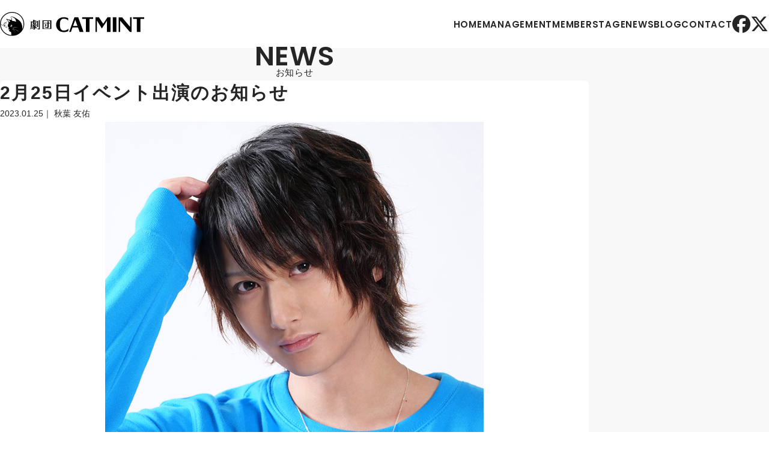

--- FILE ---
content_type: text/html; charset=UTF-8
request_url: https://catmint-tai.com/news/1028/
body_size: 11980
content:
<!DOCTYPE html>
<html lang="ja">
<head>

<meta charset="UTF-8">
<meta http-equiv="X-UA-Compatible" content="IE=edge">
<meta name="robots" content="all">
<meta name="viewport" content="width=device-width, initial-scale=1.0">
<!-- favicon -->
<link rel="shortcut icon" href="/cms/wp-content/themes/catmint/assets/images/favicon.ico">
<link rel="apple-touch-icon" href="/cms/wp-content/themes/catmint/assets/images/apple-touch-icon.png">
<link rel="icon" type="image/png" href="/cms/wp-content/themes/catmint/assets/images/android-chrome-192x192.png">
<!-- css -->
<link rel="stylesheet" type="text/css" href="/cms/wp-content/themes/catmint/assets/css/import.css">
<link rel="stylesheet" href="https://cdn.jsdelivr.net/npm/swiper/swiper-bundle.min.css">
<!-- fontawesome -->
<script src="https://kit.fontawesome.com/199ebe26ae.js" crossorigin="anonymous"></script>

<link rel="alternate" type="application/rss+xml" title="劇団 CATMINT（キャットミント） &raquo; 2月25日イベント出演のお知らせ のコメントのフィード" href="https://catmint-tai.com/news/1028/feed/" />
<link rel="alternate" title="oEmbed (JSON)" type="application/json+oembed" href="https://catmint-tai.com/wp-json/oembed/1.0/embed?url=https%3A%2F%2Fcatmint-tai.com%2Fnews%2F1028%2F" />
<link rel="alternate" title="oEmbed (XML)" type="text/xml+oembed" href="https://catmint-tai.com/wp-json/oembed/1.0/embed?url=https%3A%2F%2Fcatmint-tai.com%2Fnews%2F1028%2F&#038;format=xml" />

<!-- SEO SIMPLE PACK 3.6.2 -->
<title>2月25日イベント出演のお知らせ | 劇団 CATMINT（キャットミント）</title>
<meta name="description" content="山木透さん28thバースデーイベントに秋葉友佑がゲスト出演いたします！ 開催日：2月25日 秋葉友佑ゲスト出演回：1部　１１：３０ チケットは1月28日（土）10:00より発売いたします。 ★チケット購入ページ https://t.live">
<link rel="canonical" href="https://catmint-tai.com/news/1028/">
<meta property="og:locale" content="ja_JP">
<meta property="og:type" content="article">
<meta property="og:image" content="https://catmint-tai.com/cms/wp-content/uploads/akiba_news.jpg">
<meta property="og:title" content="2月25日イベント出演のお知らせ | 劇団 CATMINT（キャットミント）">
<meta property="og:description" content="山木透さん28thバースデーイベントに秋葉友佑がゲスト出演いたします！ 開催日：2月25日 秋葉友佑ゲスト出演回：1部　１１：３０ チケットは1月28日（土）10:00より発売いたします。 ★チケット購入ページ https://t.live">
<meta property="og:url" content="https://catmint-tai.com/news/1028/">
<meta property="og:site_name" content="劇団 CATMINT（キャットミント）">
<meta property="article:publisher" content="https://www.facebook.com/catmint.tai">
<meta name="twitter:card" content="summary">
<meta name="twitter:site" content="team_catmint">
<!-- Google Analytics (gtag.js) -->
<script async src="https://www.googletagmanager.com/gtag/js?id=G-7C7JGKCY8R"></script>
<script>
	window.dataLayer = window.dataLayer || [];
	function gtag(){dataLayer.push(arguments);}
	gtag("js", new Date());
	gtag("config", "G-7C7JGKCY8R");
</script>
	<!-- / SEO SIMPLE PACK -->

<style id='wp-img-auto-sizes-contain-inline-css' type='text/css'>
img:is([sizes=auto i],[sizes^="auto," i]){contain-intrinsic-size:3000px 1500px}
/*# sourceURL=wp-img-auto-sizes-contain-inline-css */
</style>
<style id='classic-theme-styles-inline-css' type='text/css'>
/*! This file is auto-generated */
.wp-block-button__link{color:#fff;background-color:#32373c;border-radius:9999px;box-shadow:none;text-decoration:none;padding:calc(.667em + 2px) calc(1.333em + 2px);font-size:1.125em}.wp-block-file__button{background:#32373c;color:#fff;text-decoration:none}
/*# sourceURL=/wp-includes/css/classic-themes.min.css */
</style>
<style id='akismet-widget-style-inline-css' type='text/css'>

			.a-stats {
				--akismet-color-mid-green: #357b49;
				--akismet-color-white: #fff;
				--akismet-color-light-grey: #f6f7f7;

				max-width: 350px;
				width: auto;
			}

			.a-stats * {
				all: unset;
				box-sizing: border-box;
			}

			.a-stats strong {
				font-weight: 600;
			}

			.a-stats a.a-stats__link,
			.a-stats a.a-stats__link:visited,
			.a-stats a.a-stats__link:active {
				background: var(--akismet-color-mid-green);
				border: none;
				box-shadow: none;
				border-radius: 8px;
				color: var(--akismet-color-white);
				cursor: pointer;
				display: block;
				font-family: -apple-system, BlinkMacSystemFont, 'Segoe UI', 'Roboto', 'Oxygen-Sans', 'Ubuntu', 'Cantarell', 'Helvetica Neue', sans-serif;
				font-weight: 500;
				padding: 12px;
				text-align: center;
				text-decoration: none;
				transition: all 0.2s ease;
			}

			/* Extra specificity to deal with TwentyTwentyOne focus style */
			.widget .a-stats a.a-stats__link:focus {
				background: var(--akismet-color-mid-green);
				color: var(--akismet-color-white);
				text-decoration: none;
			}

			.a-stats a.a-stats__link:hover {
				filter: brightness(110%);
				box-shadow: 0 4px 12px rgba(0, 0, 0, 0.06), 0 0 2px rgba(0, 0, 0, 0.16);
			}

			.a-stats .count {
				color: var(--akismet-color-white);
				display: block;
				font-size: 1.5em;
				line-height: 1.4;
				padding: 0 13px;
				white-space: nowrap;
			}
		
/*# sourceURL=akismet-widget-style-inline-css */
</style>
<link rel="https://api.w.org/" href="https://catmint-tai.com/wp-json/" /><link rel="alternate" title="JSON" type="application/json" href="https://catmint-tai.com/wp-json/wp/v2/posts/1028" /><link rel="EditURI" type="application/rsd+xml" title="RSD" href="https://catmint-tai.com/cms/xmlrpc.php?rsd" />
<link rel="icon" href="https://catmint-tai.com/cms/wp-content/themes/catmint/assets/images/favicon.ico" sizes="32x32" />
<link rel="icon" href="https://catmint-tai.com/cms/wp-content/themes/catmint/assets/images/favicon.ico" sizes="192x192" />
<link rel="apple-touch-icon" href="https://catmint-tai.com/cms/wp-content/themes/catmint/assets/images/favicon.ico" />
<meta name="msapplication-TileImage" content="https://catmint-tai.com/cms/wp-content/themes/catmint/assets/images/favicon.ico" />


</head>

<body id="catmint">

<header class="header">
  <div class="header-inner">
    <div class="logo">
      <h1><a href="/"><img src="/cms/wp-content/themes/catmint/assets/images/logo/logo.svg" alt="劇団キャットミント"></a></h1>
    </div>
    <nav class="global">
      <ul class="global-navi">
        <li><a href="/">HOME</a></li>
        <li><a href="/management">MANAGEMENT</a></li>
        <li><a href="/member">MEMBER</a></li>
        <li><a href="/stage">STAGE</a></li>
        <li><a href="/news">NEWS</a></li>
        <li><a href="https://ameblo.jp/catmint-tai/" target="_blank">BLOG</a></li>        <li><a href="mailto:info@catmint-tai.com">CONTACT</a></li>      </ul>
      <ul class="global-navi_social">
        <li><a href="http://www.facebook.com/catmint.tai" target="_blank"><i class="fa-brands fa-facebook"></i></a></li>        <li><a href="https://twitter.com/team_catmint" target="_blank"><i class="fa-brands fa-x-twitter"></i></a></li>      </ul>
    </nav>
    <div class="hamburg">
      <div class="ham" id="js-ham">
       <span class="ham__line ham__line--1"></span>
        <span class="ham__line ham__line--2"></span>
      </div>
      <div class="black-bg" id="js-black-bg"></div>
      <div class="gnav pre">
        <div class="nav-box">
          <div class="nav-container">
            <ul class="nav_list">
              <li><a href="/">HOME</a></li>
              <li><a href="/management">MANAGEMENT</a></li>
              <li><a href="/member">MEMBER</a></li>
              <li><a href="/stage">STAGE</a></li>
              <li><a href="/news">NEWS</a></li>
        <li><a href="https://ameblo.jp/catmint-tai/" target="_blank">BLOG</a></li>        <li><a href="mailto:info@catmint-tai.com">CONTACT</a></li>            </ul>
            <ul class="global-navi_social">
        <li><a href="http://www.facebook.com/catmint.tai" target="_blank"><i class="fa-brands fa-facebook"></i></a></li>        <li><a href="https://twitter.com/team_catmint" target="_blank"><i class="fa-brands fa-x-twitter"></i></a></li>            </ul>
          </div>
        </div>
      </div>
    </div>
  </div>
</header>


<main class="single">

  <section class="news">
    <div class="inner">
      <div class="section-title">
        <h2>NEWS<em>お知らせ</em></h2>
      </div>
      <div class="news-note">
        <div class="news-note_header">
          <h1>2月25日イベント出演のお知らせ</h1>
          <div class="news-note_meta">
            <time datetime="2023.01.25">2023.01.25</time>
            <p class="category">
              秋葉 友佑            </p>
          </div>
        </div>
                <div class="news-note_eyecatch">
          <img width="630" height="530" src="https://catmint-tai.com/cms/wp-content/uploads/akiba_news.jpg" class="attachment-full size-full wp-post-image" alt="" decoding="async" fetchpriority="high" srcset="https://catmint-tai.com/cms/wp-content/uploads/akiba_news.jpg 630w, https://catmint-tai.com/cms/wp-content/uploads/akiba_news-300x252.jpg 300w" sizes="(max-width: 630px) 100vw, 630px" />        </div>
                <div class="news-note_body">
          <p>山木透さん28thバースデーイベントに秋葉友佑がゲスト出演いたします！</p>
<p>開催日：2月25日</p>
<p>秋葉友佑ゲスト出演回：1部　１１：３０</p>
<p style="font-weight: 400;">チケットは1月28日（土）10:00より発売いたします。</p>
<p style="font-weight: 400;">★チケット購入ページ</p>
<p style="font-weight: 400;"><a href="https://t.livepocket.jp/e/yamaki_28th">https://t.livepocket.jp/e/yamaki_28th</a></p>
<p style="font-weight: 400;">詳しくは公式サイトをご確認くださいませ。</p>
<p>https://www.nagarapro.co.jp/top/whats_new/popup.php?id=3853</p>
<p>&nbsp;</p>
        </div>
      </div>
      <div class="section-back">
        <a href="#" onclick="window.history.back(); return false;">Back</a>
      </div>
    </div>
  </section>

</main>

<footer class="footer">
  <div class="max-inner">
    <div class="footer-content">
      <div class="logo">
        <h1><a href="/"><img src="/cms/wp-content/themes/catmint/assets/images/logo/logo.svg" alt="劇団キャットミント"></a></h1>
      </div>
      <nav class="global">
        <ul class="global-navi">
          <li><a href="/">HOME</a></li>
          <li><a href="/management">MANAGEMENT</a></li>
          <li><a href="/member">MEMBER</a></li>
          <li><a href="/stage">STAGE</a></li>
          <li><a href="/news">NEWS</a></li>
        <li><a href="https://ameblo.jp/catmint-tai/" target="_blank">BLOG</a></li>        <li><a href="mailto:info@catmint-tai.com">CONTACT</a></li>        </ul>
        <ul class="global-navi_social">
        <li><a href="http://www.facebook.com/catmint.tai" target="_blank"><i class="fa-brands fa-facebook"></i></a></li>        <li><a href="https://twitter.com/team_catmint" target="_blank"><i class="fa-brands fa-x-twitter"></i></a></li>        </ul>
      </nav>
    </div>
    <div class="footer-copy">
      <small>© 劇団CATMINT（キャットミント）All Rights Reserved.</small>
      <p>このサイトに掲載の写真・文章の無断転載を禁じます。すべての著作権は劇団CATMINT（キャットミント）に帰属します。</p>
    </div>
  </div>
  <div id="page-top">
    <a href="#"></a>
  </div>
</footer>


  <!-- jQuery files -->
  <script src="https://ajax.googleapis.com/ajax/libs/jquery/1.11.0/jquery.min.js"></script>
  <script src="https://cdn.jsdelivr.net/npm/swiper@8/swiper-bundle.min.js"></script>
  <script src="/cms/wp-content/themes/catmint/assets/js/common.min.js"></script>

  
</body>
</html>



--- FILE ---
content_type: text/css
request_url: https://catmint-tai.com/cms/wp-content/themes/catmint/assets/css/import.css
body_size: 465
content:
@charset "UTF-8";

/* -------------------------------------------------
	File name : import.css
---------------------------------------------------- */

/* Import */
@import "reset.css";
@import "common.css";
@import "home.css";
@import "page.css";
@import "single.css";
@import "inner.css";
@import "responsive.css";

/* fonts jp */

/* fonts en */
@import url('https://fonts.googleapis.com/css2?family=Poppins:wght@100;200;300;400;500;600;700;800&display=swap');


--- FILE ---
content_type: text/css
request_url: https://catmint-tai.com/cms/wp-content/themes/catmint/assets/css/common.css
body_size: 12268
content:
@charset "UTF-8";

/* -------------------------------------------------
	File name : common.css
---------------------------------------------------- */

* {
    -webkit-box-sizing: border-box;
    -moz-box-sizing: border-box;
    box-sizing: border-box;
}

html {
	font-size: 62.5%;
}

body {
	    font-family: "Hiragino Kaku Gothic Pro","ヒラギノ角ゴ Pro W3","ヒラギノ角ゴ W3","Lucida Grande" ,Roboto,"Droid Sans",sans-serif;
	font-size: 1.5em;
	font-weight: 400;
	font-style: normal;
	font-feature-settings: "palt";
	line-height: 1.8em;
	letter-spacing: .05em;
	color: var(--black-color);
	background-color: var(--white-color);
	-webkit-appearance: none;
	-webkit-text-size-adjust: 100%;
	margin: 0;
	padding: 0;
	position: relative;
	line-break: anywhere;
}

::selection {
	background-color: rgba(232,234,235,.5);
}

a {
	color: var(--black-color);
	text-decoration: none;
}

a:hover {
	text-decoration: none;
}

pre {
	white-space: pre-line;
}

em {
	font-style: normal;
}

button, input, select, textarea {
	font-family : inherit;
	font-size : 100%;
}

img {
	vertical-align: bottom;
}

ul {
	list-style: none;
}

input[type="submit"] {
	appearance: none;
	-webkit-appearance: none;
}

:root {
	--white-color: #ffffff;
	--black-color: #252525;
	--tone-color: #525252;
	--purple-color: #bfabe8;
	--light-color: #f8f8f8;
	--gray-color: #dddddd;
	--onair-color: #e52b51;
}

#good {
	overflow: visible;
}


/* =============================
	header
=============================== */
.header {
	width: 100%;
	height: 80px;
	background-color: var(--white-color);
}
header .fixed {
	width: 100%;
	height: 70px;
	padding-block: 1rem !important;
	position: fixed;
	transition: .3s ease-in-out;
	background-color: var(--white-color);
	z-index: 9999;
}
.header-inner {
	height: 80px;
	padding-inline: min(4vw, 2.5em);
	display: flex;
	align-items: center;
	justify-content: space-between;
	transition: .3s ease-in-out;
}
.logo img {
	width: min(50vw, 16em);
}
.global {
	display: flex;
	align-items: center;
}
.global-navi,
.global-navi_social {
	display: inline-flex;
	align-items: center;
}
.global-navi li {
	padding-inline: min(2em,1vw);
	font-weight: 600;
	font-family: 'Poppins', sans-serif;
}
.global-navi_social li {
	padding-inline: 1vw;
	font-size: 2em;
}
.global-navi li a:hover,
.global-navi_social li a:hover {
	transition: all .3s;
	color: var(--purple-color);
}


/* =============================
	hamburg
=============================== */
@media (min-width: 1200px) {
	.hamburg {
		display: none;
	}
}
@media (min-width: 768px) and (max-width: 1199px) {
	.hamburg {
		z-index: 5000;
		display: flex;
		align-items: center;
		justify-content: flex-end;
		height: 6em;
	}
}
@media (max-width: 767px) {
	.hamburg {
		z-index: 5000;
		display: flex;
		align-items: center;
		justify-content: flex-end;
		height: 5em;
	}
}

@media (min-width: 1400px) {
	.gnav {
		position: fixed;
		opacity: 0;
		top: 0;
		right: -100%;
		width: calc(100% / 1);
		height: 100vh;
		background-color: var(--black-color);
		transition: all .6s;
		z-index: 200;
		overflow-y: auto;
	}
	.nav-box .nav-container {
		margin: 2em 8em;
		display: flex;
		justify-content: center;
		flex-direction: column;
		overflow: visible;
	}
	.nav_list li a {
		font-size: 2em;
		font-weight: 500;
		line-height: 1.6em;
		margin-bottom: .2em;
	}
}
@media (min-width: 768px) and (max-width: 1399px) {
	.gnav {
		position: fixed;
		opacity: 0;
		top: 0;
		right: -100%;
		width: calc(100% / 1);
		height: 100vh;
		background-color: var(--white-color);
		transition: all .6s;
		z-index: 200;
		overflow-y: auto;
	}
	.nav-box .nav-container {
		display: flex;
		justify-content: center;
		flex-direction: column;
		overflow: visible;
		height: calc(100vh - 100px);
		padding-inline: 10vw;
	}
	.nav_list li a {
		font-size: 1em;
		font-weight: 500;
		line-height: 1.6em;
		margin-bottom: .2em;
	}
}
@media (max-width: 767px) {
	.gnav {
		position: fixed;
		opacity: 0;
		top: 0;
		right: -100%;
		width: calc(100% / 1.5);
		height: 100vh;
		background-color: var(--white-color);
		transition: all .6s;
		z-index: 200;
		overflow-y: auto;
	}
	.nav-box .nav-container {
		display: flex;
		justify-content: center;
		flex-direction: column;
		overflow: visible;
		height: calc(100vh - 100px);
		padding-inline: 10vw;
	}
	.nav_list li a {
		font-size: 1em;
		font-weight: 500;
		line-height: 1.6em;
		margin-bottom: .2em;
	}
}
.nav-box {
	margin-bottom: 1em;
	overflow: hidden;
}


@media (min-width: 1400px) {
	.ham {
		display: none;
	}
}
@media (min-width: 768px) and (max-width: 1399px) {
	.ham {
		height: 80px;
		cursor: pointer;
		z-index: 10000;
		display: flex;
		align-items: center;
		flex-direction: column;
		justify-content: center;
	}
}
@media (max-width: 767px) {
	.ham {
		height: 70px;
		cursor: pointer;
		z-index: 10000;
		display: flex;
		align-items: center;
		flex-direction: column;
		justify-content: center;
	}
}

.nav_list li a:hover {
	opacity: .7;
	transition: .3s;
}
.nav_list li a em {
	padding-left: 2em;
	font-size: .3em;
	font-style: normal;
	vertical-align: middle;
}


.nav-box .nav-title {
	font-size: 1.3em;
	font-weight: 600;
	padding: 1em;
	margin-bottom: 1em;
	border-bottom: 1px solid #505050;
	position: relative;
}
.nav-box .nav-title:after {
	position: absolute;
	bottom: 0;
	left: 1em;
	z-index: 2;
	content: '';
	width: 5%;
	height: 3px;
	background-color: #2b5ca8;
}
.nav-box ul {
	list-style: none;
	padding-block: 1em;
}

@media (min-width: 768px) {
	.nav-box ul > li {
		margin-bottom: 1em;
		display: flex;
		align-items: center;
	}
}
@media (max-width: 767px) {
	.nav-box ul > li {
		margin-bottom: 1em;
		display: flex;
		align-items: center;
	}
}

.nav-box ul > li a {
	display: block;
	font-weight: 600;
	font-family: 'Poppins', sans-serif;
	font-size: max(1.2em, 1.6vw);
}


.ham__line {
	position: relative;
	width: 2.5em;
	height: 4px;
	transition: all .6s;
	border-radius: 1em;
}
.ham__line {
	background-color: var(--black-color);
}

@media (min-width: 768px) and (max-width: 1399px) {
	.ham__line--1 { top: -3px;}
	.ham__line--2 { top: 3px;}
	.nav-open .ham__line--1 {
		transform: rotate(45deg);
		top: 3px;
	}
	.nav-open .ham__line--2 {
		transform: rotate(-45deg);
		top: 0;
	}
}
@media (max-width: 767px) {
	.ham__line--1 { top: -3px;}
	.ham__line--2 { top: 3px;}
	.nav-open .ham__line--1 {
		transform: rotate(45deg);
		top: 3px;
	}
	.nav-open .ham__line--2 {
		transform: rotate(-45deg);
		top: 0;
	}
}

.black-bg {
	position: fixed;
	left: 0;
	top: 0;
	width: 100%;
	height: 100vh;
	z-index: 100;
	background-color: #000;
	opacity: 0;
	visibility: hidden;
	transition: all .6s;
	cursor: pointer;
}

@media (min-width: 768px) {
	.nav-open .gnav {
		width: calc(100% / 2);
		top: 0;
		right: 0;
		opacity: 1;
	}
	.nav-open .black-bg {
		opacity: .3;
		visibility: visible;
	}
}
@media (max-width: 767px) {
	.nav-open .gnav {
		width: calc(100% / 1.5);
		top: 0;
		right: 0;
		opacity: 1;
	}
	.nav-open .black-bg {
		opacity: .3;
		visibility: visible;
	}
}

/* scroll */
@media (max-width: 767px) {
	.pre {
		overflow-x: hidden;
		overflow: hidden;
		-webkit-overflow-scrolling: touch
	}
}
.pre::-webkit-scrollbar{
	width: 8px;
}
.pre::-webkit-scrollbar-track{
	background: #f7f7f7;
	border: 1px solid #e8e8e8;
	border-radius: 10px;
}
.pre::-webkit-scrollbar-thumb{
	background: rgb(224,224,224);
	border-radius: 10px;
	box-shadow: none;
}



/* =============================
	footer
=============================== */
.footer {
	width: 100%;
	padding-block: min(4vw, 3em) min(4vw, 4em);
	background-color: var(--white-color);
	transition: .3s;
}
.footer-content {
	min-height: 60px;
	display: flex;
	align-items: center;
	justify-content: space-between;
}
.footer-copy {
	padding-block: 1em;
}
.footer-copy small {
	font-size: 90%;
	letter-spacing: 0;
}


/* =============================
	animation
=============================== */
.eden {
	position: relative;
	opacity: 0;
	transition: 1s;
	transform: translateY(10px);
}
.isAnimate {
	opacity: 1;
	transform: translateY(0px);
}


/* =============================
	common
=============================== */
.section-title {
	padding-block: min(10vw,5em) min(10vw,3em);
	display: flex;
	justify-content: center;
	align-items: center;
}
.section-title h2 {
	font-size: min(6vw,3em);
	font-weight: 600;
	font-family: 'Poppins', sans-serif;
	text-align: center;
}
.section-title h2 em {
	display: block;
	margin-block: max(1rem,1.5vw) 0;
	font-size: 1.5rem;
	font-weight: 400;
}

/* section */
.section-more {
	width: 250px;
	padding-block: min(5vw,4em) min(10vw,5em);
	margin-inline: auto;
	font-weight: 600;
	font-family: 'Poppins', sans-serif;
	letter-spacing: 0;
}
.section-more a {
	min-height: 3.5em;
	color: var(--white-color);
	background-color: var(--purple-color);
	border-radius: .3em;
	display: flex;
	align-items: center;
	justify-content: center;
	position: relative;
}
.section-more a:after {
	content: "\f061";
	font-family: "Font Awesome 6 Pro";
	position: absolute;
	right: 1em;
	padding-left: 1rem;
	transform: translateX(0);
}
.section-more a:hover:after {
	content: "\f061";
	font-family: "Font Awesome 6 Pro";
	display: inline-block;
	transform: translateX(4px);
	transition: .3s ease;
}

/* content */
.content-more {
	width: 250px;
	padding-block: min(5vw,1em) min(5vw,2em);
	margin-inline: auto;
	font-weight: 600;
	font-family: 'Poppins', sans-serif;
	letter-spacing: 0;
}
.content-more a {
	min-height: 3.5em;
	color: var(--white-color);
	background-color: var(--purple-color);
	border-radius: .3em;
	display: flex;
	align-items: center;
	justify-content: center;
	position: relative;
}
.content-more a:after {
	content: "\f061";
	font-family: "Font Awesome 6 Pro";
	position: absolute;
	right: 1em;
	padding-left: 1rem;
	transform: translateX(0);
}
.content-more a:hover:after {
	content: "\f061";
	font-family: "Font Awesome 6 Pro";
	display: inline-block;
	transform: translateX(4px);
	transition: .3s ease;
}

/* back */
.section-back {
	width: 250px;
	padding-block: min(10vw,4em) min(10vw,5em);
	margin-inline: auto;
	font-weight: 600;
	font-family: 'Poppins', sans-serif;
	letter-spacing: 0;
}
.section-back a {
	min-height: 3.5em;
	color: var(--white-color);
	background-color: var(--purple-color);
	border-radius: .3em;
	display: flex;
	align-items: center;
	justify-content: center;
	position: relative;
}
.section-back a:after {
	content: "\f060";
	font-family: "Font Awesome 6 Pro";
	position: absolute;
	left: 1em;
	padding-left: 1rem;
	transform: translateX(0);
}
.section-back a:hover:after {
	content: "\f060";
	font-family: "Font Awesome 6 Pro";
	display: inline-block;
	transform: translateX(-4px);
	transition: .3s ease;
}


/* =============================
    pagetop
=============================== */
#page-top {
	position: fixed;
	bottom: 40px;
	right: 40px;
	z-index: 9999;
}
#page-top i {
	display: block;
	font-size: 2em;
}
#page-top a {
	width: 70px;
	height: 70px;
	display: flex;
	align-items: center;
	justify-content: center;
	color: var(--black-color);
	background-image: url('../../assets/images/kuroneko2.svg');
	background-repeat: no-repeat;
}
#page-top a:hover {
	width: 70px;
	height: 120px;
	transition: .3s;
	background-image: url('../../assets/images/kuroneko3.svg');
	background-repeat: no-repeat;
}
#page-top a:active {
	transition: .3s;
	transform: translateY(10px);
}
#page-top a:hover {
	text-decoration: none;
}




/* =============================
    wp-pagenavi
=============================== */
.wp-pagenavi {
	clear: both;
	text-align:center;
	margin: 5vw auto;
}
.wp-pagenavi a, .wp-pagenavi span {
	color: #fff;
	background-color: var(--black-color);
	border: 1px solid var(--black-color);
	padding: 8px 15px;
	margin: 0 2px;
	white-space: nowrap;
	-moz-border-radius: 3px;
	-webkit-border-radius: 3px;
	border-radius: 3px;
	-webkit-transition: 0.2s ease-in-out;
	-moz-transition: 0.2s ease-in-out;
	-o-transition: 0.2s ease-in-out;
	transition: 0.2s ease-in-out;
	text-align: center;
	text-decoration: none;
}
.wp-pagenavi a:hover{
	color: var(--white-color);
	background-color: var(--purple-color);
	border-color: var(--purple-color);
    }
.wp-pagenavi span.current{
	color: var(--dark-color);
	background-color: var(--white-color);
	border-color: var(--black-color);
	font-weight: 300;
    }


--- FILE ---
content_type: text/css
request_url: https://catmint-tai.com/cms/wp-content/themes/catmint/assets/css/page.css
body_size: 6663
content:
@charset "UTF-8";

/* -------------------------------------------------
	File name : page.css
---------------------------------------------------- */


/* =============================
	management
=============================== */
.page .management {
	padding-block: 0;
	background-color: var(--light-color);
}
.page .manage-summary {
	display: flex;
	flex-wrap: wrap;
	flex-direction: column;
}
.page .manage-value {
	width: calc(100% / 1);
	background-color: var(--white-color);
	border-radius: .5em;
	padding-block: min(5vw,1em) min(5vw,3em);
	padding-inline: min(5vw,2.5em);
	box-shadow: 2px 4px 12px rgb(0 0 0 / 5%);
	margin-block: 0 2em;
}
.page .manage-value_header {
	display: flex;
	flex-wrap: wrap;
	align-items: center;
	padding-block: 1em;
}
.page .manage-value_header .avatar {
	width: 7em;
}
.page .manage-value_header .avatar img {
	width: 7em;
	aspect-ratio: 1 / 1;
	object-fit: cover;
	vertical-align: bottom;
	border-radius: 5em;
}
.page .manage-value_header h3 {
	width: calc(100% - 7em);
	padding-inline-start: 1em;
	font-size: 1.6em;
	display: flex;
	align-items: center;
}
.page .manage-value_header h3 em {
	display: block;
	font-weight: 300;
	font-size: 1rem;
	padding-inline: 2em;
}
.page .manage-post {
	display: flex;
	flex-direction: column;
}
.page .manage-post article {
	display: flex;
	flex-direction: column;
	padding-block: 1rem;
	border-bottom: 1px solid var(--gray-color);
}
.page .manage-post article:first-child {
	border-top: 1px solid var(--gray-color);
}
.page .manage-post article time {
	font-size: 80%;
	letter-spacing: 0;
	opacity: .5;
}
.page .manage-post article a {
	line-height: 1.4em;
}
.page .manage-post article a:hover {
	transition: all .3s;
	color: var(--purple-color);
}


/* =============================
	member
=============================== */
.page .member {
	padding-block: 0 min(5vw,5em);
	background-color: var(--light-color);
}
.page .member-file_title {
	padding-block: min(5vw,3em);
	display: flex;
	justify-content: center;
	align-items: center;
}
.page .member-file_title h3 {
	font-size: min(6vw,2em);
	font-weight: 600;
}
.page .member-file_data {
	display: flex;
	flex-wrap: wrap;
	justify-content: space-between;
	margin-block: 0 min(10vw,3em);
}
.page .member-file_data .photo {
	width: calc(100% / 3.5);
	position: relative;
}
.page .member-file_data .photo figure {
	position: sticky;
	top: 100px;
}
.page .member-file_data .photo figcaption {
    font-size: 80%;
    letter-spacing: 0;
    font-weight: 600;
    font-family: 'Poppins', sans-serif;
    display: flex;
    justify-content: center;
}
.page .member-file_data .photo img {
	width: 100%;
	aspect-ratio: 3 / 4;
	object-fit: cover;
	vertical-align: bottom;
	border-radius: .5em;
}
.page .member-file_data .note {
	width: calc(100% - calc(100% / 3.5) - 5em);
	padding-block: min(10vw,2em) min(10vw,3em);
	padding-inline: min(5vw,3em);
	background-color: var(--white-color);
	border-radius: .5em;
}
.page .member-file_data .note h4 {
	font-size: min(8vw,2.4em);
	line-height: 1em;
}
.page .member-file_data .note h4 em {
	font-size: .4em;
	letter-spacing: 3px;
	display: block;
}
.page .member-file_data .social {
	padding-block: 1.5em;
	display: flex;
	align-items: center;
	flex-wrap: wrap;
}
.page .member-file_data .social li {
	padding-inline-end: .8em;
	font-size: 1.6em;
}
.page .member-file_data .summary {
	display: flex;
	line-height: 2em;
}
.page .member-file_data .value {
	width: 100px;
}
.page .member-file_data .item {
	width: calc(100% - 100px);
}
.page .member-file_data .note pre {
	line-height: 2em;
}
.page .member-file_data h5 {
	padding-block: 1em 0;
}
.page .member-file_data .blog a {
	color: var(--purple-color);
}


/* =============================
	news
=============================== */
.page .news {
	padding-block: 0 min(5vw,5em);
	background-color: var(--light-color);
}
.page .news-archives {
	padding-block: 0 1.5em;
	display: flex;
	align-items: center;
}
.page .news-archives strong {
	font-weight: 600;
	font-size: 1.1em;
}
.page .news-archives strong:before {
	content: "「";
}
.page .news-archives strong:after {
	content: "」";
}
.page .news-summary {
	display: flex;
	flex-wrap: wrap;
	justify-content: space-between;
}
.page .news-summary:after {
    content: "";
    display: block;
    width: calc(100% / 3 - min(2vw,1.5em));
}
.page .news-summary article {
	width: calc(100% / 3 - min(2vw,1.5em));
}
.page .news-thumbnail {
	margin: 0;
}
.page .news-thumbnail img {
	width: 100%;
	height: 100%;
	aspect-ratio: 3 / 4;
	object-fit: cover;
	vertical-align: bottom;
	border-radius: .5em;
}
.page .news-thumbnail img:hover {
	transition: .3s ease-in-out;
	transform: scale(1.01);
	box-shadow: 2px 4px 12px rgb(0 0 0 / 5%);
}
.page .news-title {
	padding-block: 1rem 1.5em;
}
.page .news-category {
	padding-block: .2em;
	padding-inline: 1rem;
	font-size: 80%;
	color: var(--white-color);
	background-color: var(--purple-color);
	border-radius: 10em;
}
.page .news-title p {
	padding-block: .2em;
	line-height: 1.6em;
}


/* =============================
	stage
=============================== */
.page .stage {
	padding-block: 0 min(10vw,10em);
	background-color: var(--light-color);
}
.page .stage-summary {
	display: flex;
	flex-wrap: wrap;
	justify-content: space-between;
}
.page .stage-summary::before{
	content: "";
	display: block;
	width: calc(100% / 4 - min(2vw,1.6em));
	order:1;
}
.page .stage-summary::after{
	content: "";
	display: block;
	width: calc(100% / 4 - min(2vw,1.6em));
}
.page .stage-value {
	width: calc(100% / 4 - min(2vw,1.6em));
	margin-block: 0 1em;
}
.page .stage-value_cover {
	position: relative;
}
.page .stage-value_cover .onair {
	position: absolute;
	top: 0;
	left: 0;
	padding-inline: 1em;
	color: var(--white-color);
	background-color: var(--onair-color);
}
.page .stage-value_cover img {
	width: 100%;
	aspect-ratio: 5 / 7;
	object-fit: cover;
	vertical-align: bottom;
}
.page .stage-value_cover:hover {
	transition: .3s ease-in-out;
	transform: translateY(-1px);
}
.page .stage-value_title {
    padding-block: min(2vw,1em);
    line-height: 1.6em;
    line-break: anywhere;
    font-weight: 600;
}
.page .stage-value_date {
    font-size: 70%;
    font-weight: 300;
    letter-spacing: 0;
    line-height: 1.6em;
    display: block;
}


/* =============================
	error
=============================== */
.page .error {
	background-color: var(--light-color);
}
.page .error-message figure {
	display: flex;
	justify-content: center;
	padding-block: 0 2em;
}
.page .error-message {
	text-align: center;
}
.page .error-message h3 {
	font-size: min(5vw,2.4em);
	line-height: 1.6em;
}
.page .error-message p {
	padding-block: 1em;
}










--- FILE ---
content_type: text/css
request_url: https://catmint-tai.com/cms/wp-content/themes/catmint/assets/css/single.css
body_size: 6177
content:
@charset "UTF-8";

/* -------------------------------------------------
	File name : single.css
---------------------------------------------------- */


/* =============================
	management
=============================== */
.single .management {
	padding-block: 0 min(5vw,5em);
	background-color: var(--light-color);
}
.single .manage-profile {
	display: flex;
	flex-wrap: wrap;
	justify-content: space-between;
}
.single .manage-profile_photo {
	width: calc(100% / 2.5);
}
.single .manage-profile_photo .sticky {
	position: sticky;
	top: 100px;
}
.single .manage-profile_photo .photo {
	overflow: hidden;
	border-radius: .5em;
}
.single .manage-profile_photo .photo img {
	width: 100%;
	aspect-ratio: 3 / 4;
	object-fit: cover;
	vertical-align: bottom;
}
.single .manage-profile_photo .thum {
	margin-block: 1em;
}
.single .manage-profile_photo .thum img {
	width: 100%;
	aspect-ratio: 1 / 1;
	object-fit: cover;
	vertical-align: bottom;
	border-radius: .2em;
	cursor: pointer;
}
.single .manage-profile_data {
	width: calc(100% - calc(100% / 2.5) - 2em);
}
.single .manage-profile_data .note {
	padding-block: min(10vw,2em) min(5vw,3em);
	padding-inline: min(5vw,3em);
	background-color: var(--white-color);
	border-radius: .5em;
}
.single .manage-profile_data .note h4 {
	font-size: min(5vw,2.4em);
	line-height: 1em;
}
.single .manage-profile_data .note h4 em {
	font-size: .4em;
	letter-spacing: 3px;
	display: block;
}
.single .manage-profile_data .social {
	padding-block: 1.5em;
	display: flex;
	align-items: center;
	flex-wrap: wrap;
}
.single .manage-profile_data .social li {
	padding-inline-end: .8em;
	font-size: 1.6em;
}
.single .manage-profile_data .summary {
	display: flex;
	line-height: 2em;
}
.single .manage-profile_data .value {
	width: 100px;
}
.single .manage-profile_data .item {
	width: calc(100% - 100px);
}
.single .manage-profile_data .note pre {
	line-height: 2em;
}
.single .manage-profile_data h5 {
	padding-block: 1em 0;
}
.single .manage-profile_data .blog a {
	color: var(--purple-color);
}
.single .manage-post {
	margin-block: 1em;
	display: flex;
	flex-direction: column;
}
.single .manage-post article {
	display: flex;
	flex-direction: column;
	padding-block: 1rem;
	border-bottom: 1px solid var(--gray-color);
}
.single .manage-post article:first-child {
	border-top: 1px solid var(--gray-color);
}
.single .manage-post article time {
	font-size: 80%;
	letter-spacing: 0;
	opacity: .5;
}
.single .manage-post article a {
	line-height: 1.4em;
}
.single .manage-post article a:hover {
	transition: all .3s;
	color: var(--purple-color);
}


/* =============================
	news
=============================== */
.single .news {
	padding-block: 0 min(5vw,5em);
	background-color: var(--light-color);
}
.single .news-note {
	padding-block: min(7vw,4em) min(8vw,5em);
	padding-inline: min(5vw,7em);
	background-color: var(--white-color);
	border-radius: .5em;
}
.single .news-note_header h1 {
	font-size: min(5vw,2em);
	line-height: 1.4em;
	letter-spacing: 2px;
}
.single .news-note_meta {
	padding-block: 1em 2em;
	display: flex;
	font-size: 90%;
	letter-spacing: 0;
}
.single .news-note_meta p:before {
	content: "｜";
	padding-inline: .5em;
}
.single .news-note_eyecatch {
	margin: auto;
	text-align: center;
}
.single .news-note_eyecatch img {
	max-width: 100%;
	height: auto;
}
.single .news-note_body {
	padding-block: 2em;
}
.single .news-note_body h1 {
	font-size: min(5vw,1.8em);
	line-height: 1.4em;
	letter-spacing: 2px;
	margin-block: 0 1.5rem;
}
.single .news-note_body h2 {
	font-size: min(5vw,1.6em);
	line-height: 1.4em;
	letter-spacing: 2px;
	margin-block: 0 1.5rem;
}
.single .news-note_body h3 {
	font-size: min(5vw,1.4em);
	line-height: 1.4em;
	letter-spacing: 2px;
	margin-block: 0 1.5rem;
}
.single .news-note_body h4 {
	font-size: min(5vw,1.2em);
	line-height: 1.4em;
	letter-spacing: 2px;
	margin-block: 0 1.5rem;
}
.single .news-note_body p {
	margin-block: 0 1em;
	color: var(--tone-color);
}
.single .news-note_body a {
	color: var(--purple-color);
}
.single .news-note_body pre {
	line-height: 1.6em;
	font-size: 1.2em;
	padding-block: 0 1em;
	color: var(--tone-color);
}
.single .news-note_body blockquote {
	padding: min(5vw,2em);
	background-color: var(--light-color);
	margin-block: 1em 2em;
	color: var(--tone-color);
}

/* =============================
	stage
=============================== */
.single .stage-note_box {
	margin-block: 0 2em;
}
.single .stage-note_box a {
	color: var(--purple-color);
}

.single .stage-cast3 {
	display: flex;
	flex-wrap: wrap;
	justify-content: flex-start;
	margin-inline: -0.6em;
}
.single .stage-cast3_item {
	width: calc(100% / 3);
	margin-block: 0 1em;
	padding-inline: min(2vw,.6em);
}


.single .stage-cast4 {
	display: flex;
	flex-wrap: wrap;
	justify-content: flex-start;
	margin-inline: -0.6em;
}
.single .stage-cast4_item {
	width: calc(100% / 4);
	margin-block: 0 1em;
	padding-inline: min(2vw,.6em);
}

.single .stage-cast5 {
	display: flex;
	flex-wrap: wrap;
	justify-content: flex-start;
	margin-inline: -0.6em;
}
.single .stage-cast5_item {
	width: calc(100% / 5);
	margin-block: 0 1em;
	padding-inline: min(2vw,.6em);
}


.single .stage-cast3_item figure img,
.single .stage-cast4_item figure img,
.single .stage-cast5_item figure img {
	width: 100%;
	height: 100%;
	aspect-ratio: 3 / 4;
	object-fit: cover;
	vertical-align: bottom;
	border-radius: .2em;
}
.single .stage-cast3_item strong,
.single .stage-cast4_item strong,
.single .stage-cast5_item strong {
	display: flex;
	padding-block: .7em 0;
	justify-content: center;
	font-size: 1em;
	line-height: 1.4em;
}
.single .stage-cast3_item small,
.single .stage-cast4_item small,
.single .stage-cast5_item small {
	display: block;
	font-size: 80%;
	transform: scale(0.9);
	text-align: center;
	line-height: 1.6em;
}
.single .stage-cast_url {
	display: flex;
	justify-content: center;
	font-size: 80%;
}
.single .stage-cast_url li:after {
	content: "/";
	padding-inline: .2em;
}
.single .stage-cast_url li a {
	color: var(--black-color);
}
.single .stage-cast_url li a:hover {
	transition: .3s;
	color: var(--purple-color);
}
.single .stage-cast_url li:last-child:after {
	content: none;
}





--- FILE ---
content_type: text/css
request_url: https://catmint-tai.com/cms/wp-content/themes/catmint/assets/css/inner.css
body_size: 2129
content:
@charset "UTF-8";

/* -------------------------------------------------
	File name : inner.css
---------------------------------------------------- */

@media (min-width: 1600px) {
	.inner {
		max-width: 980px;
		margin-inline: auto;
		padding-inline: min(10vw, 2em);
		position: relative;
		transition: all .3s ease-in-out;
	}
	.max-inner {
		max-width: 1200px;
		margin-inline: auto;
		padding-inline: min(10vw, 2em);
		position: relative;
		transition: all .3s ease-in-out;
	}
	.min-inner {
		max-width: 800px;
		margin-inline: auto;
		padding-inline: min(10vw, 2em);
		position: relative;
		transition: all .3s ease-in-out;
	}
}
@media (min-width: 1200px) and (max-width: 1599px) {
	.inner {
		width: 980px;
		margin-inline: auto;
		position: relative;
		transition: all .3s ease-in-out;
	}
	.max-inner {
		max-width: 1190px;
		margin-inline: auto;
		padding-inline: min(10vw, 2em);
		position: relative;
		transition: all .3s ease-in-out;
	}
	.min-inner {
		max-width: 750px;
		margin-inline: auto;
		position: relative;
		transition: all .3s ease-in-out;
	}
}
@media (min-width: 992px) and (max-width: 1199px) {
	.inner {
		width: 860px;
		margin-inline: auto;
		position: relative;
		transition: all .3s ease-in-out;
	}
	.max-inner {
		max-width: 980px;
		margin-inline: auto;
		padding-inline: min(10vw, 2em);
		position: relative;
		transition: all .3s ease-in-out;
	}
	.min-inner {
		max-width: 750px;
		margin-inline: auto;
		position: relative;
		transition: all .3s ease-in-out;
	}
}
@media (min-width: 768px) and (max-width: 991px) {
	.inner {
		width: 750px;
		margin-inline: auto;
		position: relative;
		transition: all .3s ease-in-out;
	}
	.max-inner {
		max-width: 750px;
		margin-inline: auto;
		padding-inline: min(10vw, 2em);
		position: relative;
		transition: all .3s ease-in-out;
	}
	.min-inner {
		max-width: 750px;
		margin-inline: auto;
		position: relative;
		transition: all .3s ease-in-out;
	}
}
@media (max-width: 767px) {
	.inner,
	.max-inner,
	.min-inner {
		width: 100%;
		margin-inline: auto;
		padding-inline: 5vw;
		position: relative;
		transition: all .3s ease-in-out;
	}
}

















--- FILE ---
content_type: text/css
request_url: https://catmint-tai.com/cms/wp-content/themes/catmint/assets/css/responsive.css
body_size: 6233
content:
@charset "UTF-8";

/* -------------------------------------------------
	File name : responsive.css
---------------------------------------------------- */

/* common */
/* =============================
	header
=============================== */
@media screen and (max-width: 1199px) {
	.global {
		display: none;
	}
}

/* =============================
	footer
=============================== */
@media screen and (max-width: 767px) {
	.footer {
		padding-block: min(4vw, 3em) min(15vw, 10em);
	}
	.footer-copy small {
		font-size: 80%;
	}
}

/* =============================
    pagetop
=============================== */
@media screen and (max-width: 767px) {
	#page-top {
		bottom: 20px;
		right: 10px;
	}
}

/* home */
/* =============================
	stage
=============================== */
@media screen and (max-width: 767px) {
	.home .stage-summary {
		display: flex;
		flex-wrap: wrap;
		justify-content: space-between;
	}
	.home .stage-value {
		width: calc(100% / 2 - min(2.5vw,1.2em));
		margin-block: 0 1em;
	}
}

/* =============================
	management
=============================== */
@media screen and (max-width: 1199px) {
	.home .manage-value_header h3 {
		display: block;
	}
	.home .manage-value_header h3 em {
		display: block;
		margin-block: .5em 0;
		padding-inline: 0;
	}
	.home .manage-summary {
		justify-content: center;
	}
	.home .manage-value {
		width: calc(100% / 1);
		margin-block: 0 1.5em;
	}
	.home .manage-value:last-child {
		margin-block: 0;
	}
}
@media screen and (max-width: 767px) {
	.home .manage-value_header .avatar {
		width: 5em;
	}
	.home .manage-value_header .avatar img {
		width: 5em;
	}
	.home .manage-value_header h3 {
		width: calc(100% - 5em);
	}
	.home .manage-value_header h3 em {
		padding-inline: 0;
	}
}

/* =============================
	member
=============================== */
@media screen and (max-width: 1199px) {
	.home .member-summary::before{
		content:"";
		display: block;
		width: calc(100% / 3 - min(2vw,2em));
		order: 1;
	}
	.home .member-summary::after{
		content: "";
		display: block;
		width: calc(100% / 3 - min(2vw,2em));
	}
	.home .member-value {
		width: calc(100% / 3 - min(2vw,2em));
	}
}
@media screen and (max-width: 767px) {
	.home .member-value {
		width: calc(100% / 2 - min(2.5vw,2em));
	}
}

/* =============================
	news
=============================== */
@media screen and (max-width: 767px) {
	.home .news-summary article {
		width: calc(100% / 2 - min(2.5vw,1.5em));
	}
}


/* page */
/* =============================
	error
=============================== */
@media screen and (max-width: 767px) {
	.page .error-message {
		text-align: left;
	}
}

/* =============================
	management
=============================== */
@media screen and (max-width: 1199px) {
	.page .manage-value_header h3 {
		display: block;
	}
	.page .manage-value_header h3 em {
		display: block;
		margin-block: .5em 0;
		padding-inline: 0;
	}
	.page .manage-summary {
		justify-content: center;
	}
	.page .manage-value {
		width: calc(100% / 1);
		margin-block: 0 1.5em;
	}
	.page .manage-value:last-child {
		margin-block: 0;
	}
}
@media screen and (max-width: 767px) {
	.page .manage-value_header .avatar {
		width: 5em;
	}
	.page .manage-value_header .avatar img {
		width: 5em;
	}
	.page .manage-value_header h3 {
		width: calc(100% - 5em);
	}
	.page .manage-value_header h3 em {
		padding-inline: 0;
	}
}

/* =============================
	member
=============================== */
@media screen and (max-width: 767px) {
	.page .member-file_data {
		justify-content: center;
	}
	.page .member-file_data .photo {
		width: calc(100% / 1);
		margin-block: 0 1.5em;
		padding-inline: 5vw;
	}
	.page .member-file_data .note {
		width: calc(100% / 1);
	}
	.page .member-file_data .photo figcaption {
		right: -55px;
	}
}

/* =============================
	news
=============================== */
@media screen and (max-width: 767px) {
	.page .news-summary article {
		width: calc(100% / 2 - min(2.5vw,1.5em));
	}
}

/* =============================
	stage
=============================== */
@media screen and (max-width: 1199px) {
	.page .stage-summary::before{
		content: "";
		display: block;
		width: calc(100% / 3 - min(2vw,1.2em));
		order:1;
	}
	.page .stage-summary::after{
		content: "";
		display: block;
		width: calc(100% / 3 - min(2vw,1.2em));
	}
	.page .stage-summary {
		display: flex;
		flex-wrap: wrap;
		justify-content: space-between;
	}
	.page .stage-value {
		width: calc(100% / 3 - min(2.5vw,1.2em));
		margin-block: 0 1em;
	}
}
@media screen and (max-width: 767px) {
	.page .stage-summary {
		display: flex;
		flex-wrap: wrap;
		justify-content: space-between;
	}
	.page .stage-value {
		width: calc(100% / 2 - min(2.5vw,1.2em));
		margin-block: 0 1em;
	}
}


/* single */
/* =============================
	management
=============================== */
@media screen and (max-width: 767px) {
	.single .manage-profile {
		justify-content: center;
	}
	.single .manage-profile_photo {
		width: calc(100% / 1);
		margin-block: 0 1.5em;
	}
	.single .manage-profile_data {
		width: calc(100% / 1);
	}
}

/* =============================
	stage
=============================== */
@media screen and (max-width: 1199px) {
	.single .stage-cast3 {
		margin-inline: -0.8em;
	}
	.single .stage-cast3_item {
		width: calc(100% / 2);
		margin-block: 0 1em;
		padding-inline: min(2vw,.8em);
	}
	.single .stage-cast4 {
		margin-inline: -0.8em;
	}
	.single .stage-cast4_item {
		width: calc(100% / 3);
		margin-block: 0 1em;
		padding-inline: min(2vw,.8em);
	}
	.single .stage-cast5 {
		margin-inline: -0.8em;
	}
	.single .stage-cast5_item {
		width: calc(100% / 4);
		margin-block: 0 1em;
		padding-inline: min(2vw,.8em);
	}
}
@media screen and (max-width: 767px) {
	.single .news-note_meta {
	    display: flex;
	    flex-direction: column;
	}
	.single .news-note_meta p:before {
		content: none;
	}
	.single .stage-note .schedule {
		font-size: 80%;
	}
	.single .stage-cast4,
	.single .stage-cast5 {
		justify-content: space-between;
		margin-inline: 0;
	}
	.single .stage-cast4_item,
	.single .stage-cast5_item {
		width: calc(100% / 2 - min(2.5vw,1.5em));
		margin-block: 0 1em;
		padding: 0;
	}
}

































--- FILE ---
content_type: text/css
request_url: https://ka-p.fontawesome.com/assets/199ebe26ae/13729967/custom-icons.css?token=199ebe26ae
body_size: 1067
content:
@charset "utf-8";.fak.fa-turningpoint:before,.fa-kit.fa-turningpoint:before{content:"î€‚"}.fak.fa-x:before,.fa-kit.fa-x:before{content:"î€€"}.fak.fa-xs:before,.fa-kit.fa-xs:before{content:"î€"}.fak,.fa-kit{-moz-osx-font-smoothing:grayscale;-webkit-font-smoothing:antialiased;display:var(--fa-display,inline-block);font-variant:normal;text-rendering:auto;font-family:Font Awesome Kit;font-style:normal;line-height:1}@font-face{font-family:Font Awesome Kit;font-style:normal;font-display:block;src:url([data-uri])format("woff2")}

--- FILE ---
content_type: image/svg+xml
request_url: https://catmint-tai.com/cms/wp-content/themes/catmint/assets/images/logo/logo.svg
body_size: 7409
content:
<?xml version="1.0" encoding="utf-8"?>
<!-- Generator: Adobe Illustrator 26.5.0, SVG Export Plug-In . SVG Version: 6.00 Build 0)  -->
<svg version="1.1" id="レイヤー_1" xmlns="http://www.w3.org/2000/svg" xmlns:xlink="http://www.w3.org/1999/xlink" x="0px"
	 y="0px" width="358.4px" height="60.1px" viewBox="0 0 358.4 60.1" style="enable-background:new 0 0 358.4 60.1;"
	 xml:space="preserve">
<style type="text/css">
	.st0{fill-rule:evenodd;clip-rule:evenodd;fill:#AA6C9F;}
	.st1{fill-rule:evenodd;clip-rule:evenodd;}
</style>
<g>
	<g>
		<g>
			<path d="M79.3,25.2v6.4c0,5-0.8,8.5-2.5,11.3l-0.4,0.9l-1.2-0.7l0.4-0.8c0.8-2.4,1.1-5.5,1.1-10.7v-5.6v-0.3c0-0.8,0-1.1-0.2-2
				c0.6,0,0.9,0,1.4,0h0.3h0.4h4v-2.5c0-0.3,0-0.6-0.1-0.9L82.5,20l0-0.3h3.1c-0.1,1-0.2,1.2-0.2,1.7h2.8c0.6,0,1,0,1.7-0.1v1.6
				l-0.3,0l-0.4-0.1c-0.3,0-0.6-0.1-1.1-0.1h-2.8v1.2h4c0.8,0,1.1,0,2.3-0.1v1c-0.4,0.6-1.1,1.3-1.9,2l-0.3,0.5l-1.1-0.5l0.3-0.6
				c0.1-0.2,0.1-0.3,0.1-0.5c0.1-0.3,0.1-0.3,0.1-0.4h-4.3v1.3l1.9-0.2l1.2-0.2l0.1,1.4l-1.3,0l-2,0.2v0.5c0,0.6,0.2,0.6,1.8,0.6
				c2,0,2.2-0.1,2.2-1v-0.6l1.1,0.3l0,0.5c0.1,0.4,0.1,0.6,0.1,0.8c0,1.5-0.5,1.7-3.8,1.7c-3.2,0-3.7-0.3-3.7-2v-0.7L81.1,28
				L80,28.2l-0.2-1.4h1.1l1.4-0.1v-1.5H79.3z M86.8,32.8c-0.4,0.3-1.1,0.7-1.5,1c0.5,0.6,0.9,1.2,1.3,2c0.6-0.5,1.3-1.1,2-1.9
				l0.6-0.9l1.8,2.1l-1.1,0.5c-0.8,0.4-1.3,0.7-2.5,1.2c1,0.6,2.1,1.3,3.5,2.2l0.9,0.6l-1.9,2.2l-0.6-1c-0.8-1.1-1.4-1.8-1.8-2.3
				c0.1,0.6,0.1,1.1,0.1,1.7c0,2.5-0.8,3.9-2.2,3.9c-0.6,0-1.6-0.3-2.7-0.7L81.8,43l-0.2-1.3c1,0.2,1.9,0.4,2.6,0.4
				c0.4,0,0.7-0.1,0.8-0.5c0.2-0.5,0.3-1.3,0.3-2.1v-0.1v-0.1c-1.6,1.1-3.5,2.1-5.4,2.8l-0.8,0.4l-0.7-1.2l1-0.3
				c2-1,3.9-2.5,5.5-4.2c0-0.2-0.1-0.2-0.1-0.3c-1.3,0.8-3.1,1.7-4.4,2.2l-0.9,0.5L79,38l1-0.3c1.3-0.6,2.9-1.8,4.1-3
				c-0.1-0.1-0.1-0.1-0.2-0.3c-1.1,0.6-2.3,1.1-3.2,1.3l-0.8,0.4l-0.5-1.2l0.9-0.2c0.9-0.4,2.2-1.1,3.2-1.9h-2.2
				c-0.5,0-0.8,0-1.4,0.1v-1.5c0.7,0.1,0.9,0.1,1.4,0.1h8.5c0.5,0,0.8,0,1.4-0.1v1.5c-0.6-0.1-0.8-0.1-1.4-0.1H86.8z M92,37.6
				l0.1-0.5c0.1-0.3,0.1-0.7,0.1-1.1V24.4c0-0.5,0-0.7-0.2-1.6h2.8c-0.1,0.9-0.1,1.1-0.1,1.6V36c0,0.7,0,1,0.2,1.8H92L92,37.6z
				 M92.9,41.6c0.9,0.1,2.2,0.2,3.1,0.2c0.4,0,0.5-0.1,0.5-0.5V22.4c0-0.6,0-1-0.2-1.7h2.9c-0.1,1-0.2,1.2-0.2,1.7v19.9
				c0,1-0.5,1.6-1.3,1.6c-0.6,0-1.7-0.2-3.5-0.7l-1.3-0.2L92.9,41.6z"/>
			<g>
				<path d="M127.5,40.9v-0.3V23.4c0-1.1,0-1.4,0.2-2.3c-0.7,0.1-1.2,0.1-2.1,0.1h-18.2c-1,0-1.4,0-2.1-0.1c0.1,0.9,0.2,1.2,0.2,2
					v0.3v17.3c0,1.1,0,1.4-0.2,2.2c0.7-0.1,1-0.1,1.7-0.1h0.4h18.2h0.4c0.7,0,1,0,1.7,0.1c-0.1-0.7-0.2-1.2-0.2-1.8V40.9z
					 M124.6,41.5h-16.3v-19h16.3V41.5z"/>
				<path d="M117.9,28.9v8.8c0,0.5-0.1,0.6-0.6,0.6c-1,0-5.4-1.7-6.7-1.9l0.3,1.4c0,0,2.6,1.4,4.5,1.8c1.9,0.4,2.9,0.7,3.9,0.7
					c0.9,0,1.5-0.7,1.5-1.7v-9.7h1.4c0.6,0,0.9,0,1.5,0.1l0.3,0v-1.6c-0.8,0.1-1.1,0.1-1.7,0.1h-1.4v-2.4c0-0.5,0-0.7,0.2-1.7h-3.1
					l0,0.2l0.1,0.5c0,0.3,0.1,0.6,0.1,1v2.4h-7.2c-0.6,0-1,0-1.7-0.1V29c0.8-0.1,1.1-0.1,1.7-0.1H117.9z"/>
			</g>
		</g>
		<path d="M116.6,33c-0.7,0-3,2.3-3,3c0-0.7-2.3-3-3-3c0.7,0,3-2.3,3-3C113.6,30.7,115.9,33,116.6,33z"/>
	</g>
	<g>
		<path class="st0" d="M25.8,33.6c2-0.4,2.6,1.4,2.5,2.4c0,0.9-0.6,1.5-1.2,1.9c-0.8,0.5-1.6-0.5-1.9-1.5
			C24.7,34.9,25.8,33.6,25.8,33.6z"/>
		<g>
			<path class="st1" d="M9.5,29.7c-0.2,0.3,0.3,0.7,0.3,1c-0.2,0.1-0.4-0.4-0.7,0c0.2,0.7,0.9,1.4,0.7,2c-2.1-1.6-4.9-2.5-7-1.1
				c1-0.1,1.2,0.9,1.7,1.6c1.6,1.9,3.8,1.6,5.9,1.8c-0.3,1-1.3,0.2-1.6,0.9c0.2,1,1.4,0.1,2,0c1.5,3.4,5.1,3.1,7.5,4.2
				c-1-2.3-2-6.3-5-6.7c2.8-2.7,1.4-5.9,3.9-8.6c-0.7-0.2-1.8,0.3-2.7,0.7C12.5,26.5,10.2,27.7,9.5,29.7z M8,34.4
				c-0.8-0.2-1.6,0-2.5-0.9C4.9,33,5,32.4,4.4,31.8C6,31,6.6,31.2,8.3,32c0.9,0.5,1.3,0.7,2.2,1.8c-1.5-0.9-2.8-1.5-4.5-1.4
				c1.3,0.3,3.5,0.8,5,2C10.2,34.8,9.1,34.6,8,34.4z M17.4,39.2c-2.1-0.3-6.2-1.6-5.9-4.5c1.3-0.5,2.2,0.4,3.2,1.7
				c0.5,0.7,0.5,1.9,2,1.8c-0.3-0.4-0.6-0.2-0.9-0.6C15,35.5,13,34.1,11.4,34c0.6-0.3,1.1,0,1.7-0.3C15.7,33.9,16.9,37,17.4,39.2z
				 M14.8,29c-0.5,1.7,0.2,3-1.8,4.1c-0.6,0.3-0.9,0.3-1.6,0.8c-0.1-2.8,1.8-5.7,4.6-7.8c-3.4,1.8-4.8,4.8-5,7.5
				c-0.9-0.9-0.5-1.5-1-2.3c0.2,0,0.2,0.2,0.5,0c0-0.5-0.2-0.6-0.3-1c0.9-2.6,4.1-3.8,6.4-4.8C15.9,26.4,15.2,27.6,14.8,29z"/>
			<path class="st1" d="M30.1,0C13.5,0,0,13.5,0,30.1c0,16.6,13.5,30.1,30.1,30.1c0.5,0,0.9,0,1.4,0c9.8-0.4,18.4-5.6,23.6-13.3
				c3.2-4.8,5.1-10.5,5.1-16.7C60.1,13.5,46.6,0,30.1,0z M28.3,44.2c-0.3,0-0.7,0.1-1.1,0.2C27.2,44.4,27.6,44.3,28.3,44.2
				c5.2-0.7,9.1,3.9,9.1,3.9C32.9,44.5,29.8,44.1,28.3,44.2z M21.9,25.8c0-3.5-5-6.7-3.8-6.7c2.6,0,7.5,4,7.5,4
				C24.2,23.3,21.9,27.3,21.9,25.8z M22.3,46.1c-2.4-0.9-2-2.1-1.7-2.4c0.3-0.3,1.8-0.7,2.6-0.1C24,44.3,23.2,46.4,22.3,46.1z
				 M26,34c0.5-0.1,1,0,1.3,0.3c0.5,0.4,0.7,1.2,0.7,1.8c0,0.7-0.3,1.1-1.1,1.6c-0.1,0.1-0.3,0.1-0.4,0c-0.4-0.1-0.8-0.7-1-1.3
				C25.2,35.2,25.8,34.2,26,34z M29.4,21.9c0.3-2.6,0.3-4.8-0.8-6.6c-1.1-1.9-0.8-3.2-0.5-3.5c0.3-0.3,3.9,1,8.1,4.2
				c2.9,2.3,3.8,8,3.8,8s0.4,0.8-1.6,0c-1.6-0.7-8.1-1.9-8.5-1.9c-0.5,0-0.5,0.2-0.5,0.2c0-0.1,0-0.2,0-0.3
				C29.4,22,29.3,21.9,29.4,21.9z M34.8,39.5c-3.3,1.3-5.1,2.6-5.6,3C29,42.6,29,42.7,29,42.7s0.1-0.1,0.2-0.2
				c0.7-0.6,3.2-2.6,4.4-3.1c1.4-0.5,4.8-2.2,11.5-0.5C45.1,38.9,38.9,37.9,34.8,39.5z M37.5,42.1c0,0-5-0.2-8.2,0.9
				c0,0,1.6-0.5,3.9-0.9C35.5,41.6,37.5,42.1,37.5,42.1z M29.8,32.7c0.7,2.4,0,4.1-1.3,4.9c-0.2,0.2-0.5,0.3-0.8,0.3
				c0.5-0.4,0.9-0.9,1-1.8c0-0.7-0.2-1.7-0.9-2.3c-0.3-0.2-0.8-0.5-1.5-0.5C27.5,32.3,29.8,32.7,29.8,32.7z M36.9,44.2
				c-3.7-0.8-6.9-1.1-6.9-1.1s2.8-0.8,8.9,1.5c6.1,2.2,7.6,4.7,7.6,4.7S40.6,45,36.9,44.2z M49.4,22.9C44.4,17.6,27,7.7,27,12.4
				c0,1.1,1.6,4.8,1.7,7.4c-0.7,0-2.6-0.2-4.4-0.4c-2.3-0.4-4.9-1-6.8-1.7c-3.2-1.1-1.8,0.8-0.9,1.7c1,0.9,2.4,2.9,3.2,4.1
				c0.8,1.3,1.3,4.4,1.3,4.4l0,0c0,0.4,0,0.7,0,0.7s0,0,0-0.1c-0.6,1.1-1.2,2.4-1.4,3.9c-0.3,1.1-0.3,2.1-0.2,3c0,0.1,0,0.2,0,0.3
				c0,0,0-0.1,0-0.3c0.4,2.7,2.4,4.2,2.4,4.2s-0.4,2-1.3,3.3c-0.1,0.2-0.2,0.3-0.2,0.5c-0.1,0-0.2,0.1-0.2,0.1
				c-0.3,0.3-0.7,1.6,1.9,2.7c0.1,0,0.1,0,0.2,0c0.1,0.2,0.2,0.4,0.2,0.7c0.6,2.7,4.7,3.3,4.7,3.3l0.3,0.6c0.7,4.6,0.4,6.3,0.5,7.4
				C13.4,57.2,1.8,45,1.8,30.1c0-15.6,12.7-28.3,28.3-28.3c15.6,0,28.3,12.7,28.3,28.3c0,4.5-1.1,8.8-3,12.6
				C55.6,35.8,54.6,28.3,49.4,22.9z"/>
		</g>
	</g>
</g>
<g>
	<path d="M169.6,21.8c-1-1.5-2.4-2.7-4.4-3.6c-1.9-0.9-4.1-1.3-6.4-1.3c-2.2,0-3.9,0.4-5.2,1.2c-1.3,0.8-2.3,1.9-3,3.2
		c-0.7,1.4-1.2,2.9-1.4,4.7c-0.2,1.8-0.3,3.7-0.3,5.7c0,2,0.1,3.9,0.3,5.7c0.2,1.8,0.7,3.4,1.4,4.8c0.7,1.4,1.7,2.5,3,3.3
		c1.3,0.8,3.1,1.2,5.2,1.2c2.3,0,4.4-0.4,6.4-1.2c2-0.8,3.5-2,4.5-3.4v6c-0.7,0.4-1.4,0.8-2.3,1.1c-0.9,0.3-1.8,0.6-2.8,0.8
		c-1,0.2-2,0.4-3,0.5c-1,0.1-2,0.2-2.9,0.2c-2.8,0-5.4-0.5-7.8-1.4c-2.4-0.9-4.4-2.3-6.1-3.9c-1.7-1.7-3-3.7-4-6
		c-0.9-2.3-1.4-4.8-1.4-7.6c0-2.7,0.5-5.2,1.4-7.5s2.3-4.3,4-5.9c1.7-1.7,3.7-3,6.1-3.9c2.4-0.9,4.9-1.4,7.8-1.4
		c0.9,0,1.9,0.1,2.9,0.2c1,0.1,1.9,0.3,2.9,0.5c0.9,0.2,1.9,0.5,2.7,0.8c0.9,0.3,1.6,0.7,2.3,1.1V21.8z"/>
	<path d="M193.9,39.1h-13.7l-3.9,11.2h-4.4L185,13.4h9.5l13.1,36.8h-9.7L193.9,39.1z M181.6,35.2h10.9l-5.4-15.4L181.6,35.2z"/>
	<path d="M222.6,17.3v32.9h-9.2V17.3h-9.1v-3.9h27.3v3.9H222.6z"/>
	<path d="M265.7,50.3V22.4l-12.5,19.1l-12.2-20v28.7h-3.7V13.4h8.6l10.7,16.2l10.6-16.2h7.7v36.8H265.7z"/>
	<path d="M280.4,50.3V13.4h9v36.9H280.4z"/>
	<path d="M322.9,50.3l-24.1-28.4v28.4H295V13.4l8.6,0.1l19.8,24V13.4h3.8v36.9H322.9z"/>
	<path d="M349.3,17.3v32.9h-9.2V17.3h-9.1v-3.9h27.3v3.9H349.3z"/>
</g>
</svg>


--- FILE ---
content_type: application/javascript
request_url: https://catmint-tai.com/cms/wp-content/themes/catmint/assets/js/common.min.js
body_size: 2857
content:

// pagetop
$(function() {
    var topBtn = $('#page-top');    
    topBtn.hide();
    $(window).scroll(function () {
        if ($(this).scrollTop() > 500) {
            topBtn.fadeIn();
        } else {
            topBtn.fadeOut();
        }
    });
    topBtn.click(function () {
        $('body,html').animate({
            scrollTop: 0
        }, 500);
        return false;
    });
});


// anime
$(window).on('scroll', function (){
  var eden = $('.eden');
  var isAnimate = 'isAnimate';
  eden.each(function () {
    var edenOffset = $(this).offset().top;
    var scrollPos = $(window).scrollTop();
    var wh = $(window).height();
    if(scrollPos > edenOffset - wh + (wh / 10) ){
      $(this).addClass(isAnimate);
    }
  });
});


// header
$(window).scroll(function(){
  if ($(window).scrollTop() > 0) {
    $('.header-inner').addClass('fixed');
  } else {
    $('.header-inner').removeClass('fixed');
  }
});

// Swiper
var swiper = new Swiper(".mySwiper", {
  speed: 1500,
  slidesPerView: 1,
  spaceBetween: 0,
  slidesPerGroup: 1,
  centeredSlides : true,
  loop: true,
  loopFillGroupWithBlank: true,
  autoplay: {
    delay: 4000,
    disableOnInteraction: true,
  },
  pagination: {
    el: ".swiper-pagination",
    clickable: true,
  },
  breakpoints: {
    767: {
    speed: 1800,
    slidesPerView: 2.2,
    spaceBetween: 4,
    slidesPerGroup: 1,
    centeredSlides : true,
    loop: true,
    loopFillGroupWithBlank: true,
    }
  }
});


// Swiper profile
var swiper = new Swiper(".thum", {
  spaceBetween: 18,
  slidesPerView: 4,
  freeMode: true,
  watchSlidesProgress: true,
});
var swiper2 = new Swiper(".photo", {
  spaceBetween: 0,
  autoHeight: true,
  thumbs: {
    swiper: swiper,
  },
});

// scroll
$(function(){
  $('a[href^="#"]').click(function(){
    var speed = 1000;
    var href= $(this).attr("href");
    var target = $(href == "#" || href == "" ? 'html' : href);
    var position = target.offset().top;
    $("html, body").animate({scrollTop:position}, speed, "swing");
    return false;
  });
});


// hamburger
function toggleNav() {
  var body = document.body;
  var hamburger = document.getElementById('js-ham');
  var blackBg = document.getElementById('js-black-bg');

  hamburger.addEventListener('click', function() {
    body.classList.toggle('nav-open');
  });
  blackBg.addEventListener('click', function() {
    body.classList.remove('nav-open');
  });
}
toggleNav();


// loading
$(function () {
    var webStorage = function () {
    if (sessionStorage.getItem('access')) {
    $(".loading").addClass('is-active');
    } else {
    sessionStorage.setItem('access', 'true');
    $(".loading-animation").addClass('is-active');
    setTimeout(function(){
        $(".loading").addClass('is-active');
        $(".loading-animation").removeClass('is-active');
    },4000);
    }
}
webStorage();
});




--- FILE ---
content_type: image/svg+xml
request_url: https://catmint-tai.com/cms/wp-content/themes/catmint/assets/images/kuroneko2.svg
body_size: 1222
content:
<?xml version="1.0" encoding="utf-8"?>
<!-- Generator: Adobe Illustrator 26.5.0, SVG Export Plug-In . SVG Version: 6.00 Build 0)  -->
<svg version="1.1" id="レイヤー_1" xmlns="http://www.w3.org/2000/svg" xmlns:xlink="http://www.w3.org/1999/xlink" x="0px"
	 y="0px" width="70px" height="70px" viewBox="0 0 70 70" style="enable-background:new 0 0 70 70;" xml:space="preserve">
<path d="M68,36.9c-0.8-6.1-1.5-12.2-4.4-18.1c-2.9-5.9-14.7-8-19.8-8.1c-5.2-0.1-11.5,0.8-18.4-1.4C13.9,5.7,8.9,8.7,7.6,10.1
	c-1.3,1.4-4.3-0.9-5.4,0.2s2.8,4.4,3.3,5.5c0.5,1.1,0.4,2.3,0.4,2.3c-1.4,5.5,0.9,9.5,0.9,9.5c-1.6-1.4-5.3-0.6-4.8,2.6
	c0.3,2,3.7,2.9,5.5,3.4c1.8,0.5,2.1,2,5.3,3.8c3.2,1.8,4.4,3.7,7.5,4.8c3,1.1,7.6-1.6,9-1.6c1.4,0,1.6,3.2,1.1,6.8
	c-0.6,3.6-2.2,6.8-2.9,8.3c-0.7,1.5-3.7,0.1-3.6,3.2c0.1,3,4.4,2.3,6.3,2.2c1.9-0.1,4-3.7,4.4-6.7c0.5-2.9,2.3-4.2,2.3-4.2
	c-0.4,3.8,2,7.7,2.9,7.9c-0.7,0.2-2.5,0.9-2.3,2c0.1,0.6,0.6,1,1.2,1.3c-6.3,0.9-13.1,1.5-17.3,0.8c-7.4-1.3-4.8,3.5,2,3.6
	c6.8,0.1,19.8-0.1,26.9-1.4c5.2-0.9,12.7-2.3,16-5.1c0.8-0.5,1.3-1.2,1.5-2.1c0.1-0.5,0.2-1,0.1-1.6c-0.2-2.5,0-3.6,0.5-7.8
	C68.9,43.5,68.9,43,68,36.9z M14.9,32.3c2.5,0.7,4.9-2.9,4.9-2.9c-0.9,2.7,1.2,5.5,1.2,5.5C19.3,34.1,14.9,32.3,14.9,32.3z"/>
</svg>
